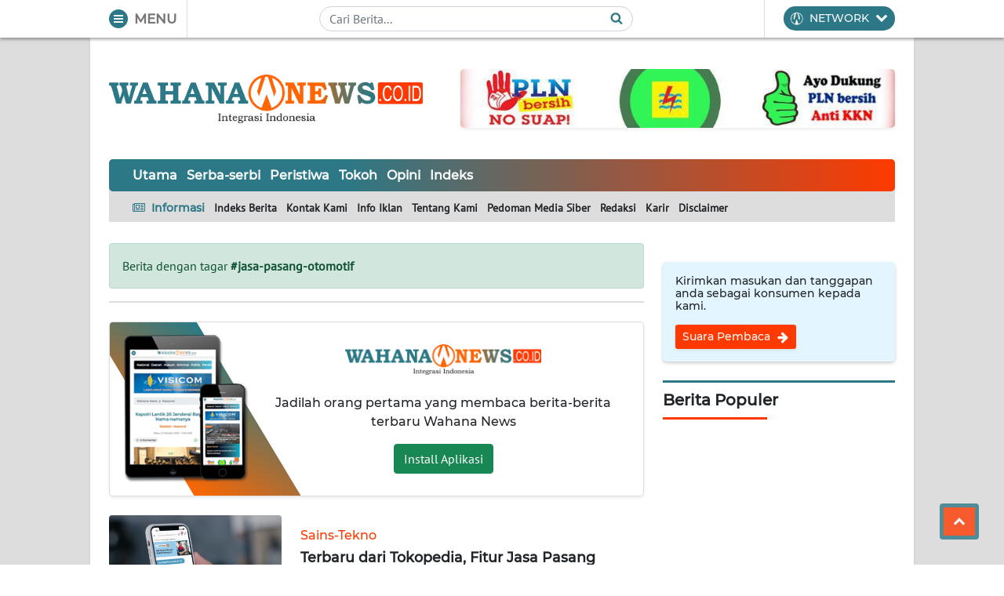

--- FILE ---
content_type: application/javascript
request_url: https://wahananews.co.id/assets/wahananews/js/first.js?v=3.1
body_size: 2467
content:
// FUNCTIONS
const ready = (fn) => {
    if (document.readyState == 'complete'){
        fn();
    } else {
        document.addEventListener('DOMContentLoaded', fn);
    }
}

//===================================================================

const selectAll = (selector, fn) => {
    let all = document.querySelectorAll(selector);

    for (var i = 0; i < all.length; i++) {
        fn(all[i]);
    }
}

//===================================================================

const fadeOut = (el, fn) => {
    el.classList.add('hidden');
    el.classList.remove('shown');

    setTimeout(() => {
        el.classList.add('d-none');

        // callback after
        if (typeof fn === "function") {
            fn();
        }

    }, 400);
}

//===================================================================

const fadeIn = (selector, fn) => {
    
    selector.classList.remove('d-none');
    selector.classList.remove('hidden');
    selector.classList.add('shown');

    // callback after
    setTimeout(function(e){

        // callback after
        if (typeof fn === "function") {
            fn();
        }

    }, 400);
}

//===================================================================

const isJSON = (str) => {
    try {
        JSON.parse(str);
    } catch (e) {
        return false;
    }

    return true;
}

//===================================================================

const delegasi = (container, event, selector, fn) => {

    container = document.querySelector(container);

    container.addEventListener(event, function(e) {

        for (var target = e.target; target && target != this; target = target.parentNode) {

            if (target.matches(selector)) {

                if (typeof fn === "function") {

                    fn(target, e);
                    break;
                }
            }
        }

    }, false);
}

//===================================================================

const xhrGET = (settings) => {

    //-- CALLBACK BEFORE REQUEST --//
    if (typeof settings.before === "function") {
        settings.before();
    }

    var request = new XMLHttpRequest();

    request.open('GET', settings.link, true);

    // set no cache
    request.setRequestHeader('cache-control', 'no-cache, must-revalidate, post-check=0, pre-check=0');
    request.setRequestHeader('cache-control', 'max-age=0');
    request.setRequestHeader('expires', '0');
    request.setRequestHeader('expires', 'Tue, 01 Jan 1980 1:00:00 GMT');
    request.setRequestHeader('pragma', 'no-cache');

    request.onload = function() {
        if (this.status >= 200 && this.status < 400) {

            var data = this.response;

            //-- CALLBACK ON SUCCESS --//
            if (typeof settings.success === "function") {
                settings.success(data);
            }

            updateKronologi();

        } else {

            var data = this.response;

            //-- CALLBACK ON ERROR FROM SERVER --//
            if (typeof settings.catch === "function") {
                settings.catch(data);
            }
        }
    };

    request.onerror = function() {

        //-- CALLBACK ON ERROR CONNECTIVITY --//
        if (typeof settings.error === "function") {
            settings.error();
        }
    };

    // send AJAX
    request.withCredentials = true;
    request.send();

    //-- CALLBACK AFTER REQUEST --//
    if (typeof settings.after === "function") {
        settings.after();
    }
}

//===================================================================

const xhrPOST = (settings) => {

    //-- CALLBACK BEFORE REQUEST --//
    if (typeof settings.before === "function") {
        settings.before();
    }

    var request = new XMLHttpRequest();

    request.open('POST', settings.link, true);

    // set no cache
    request.setRequestHeader('cache-control', 'no-cache, must-revalidate, post-check=0, pre-check=0');
    request.setRequestHeader('cache-control', 'max-age=0');
    request.setRequestHeader('expires', '0');
    request.setRequestHeader('expires', 'Tue, 01 Jan 1980 1:00:00 GMT');
    request.setRequestHeader('pragma', 'no-cache');

    request.onload = function() {
        if (this.status >= 200 && this.status < 400) {

            var data = this.response;

            //-- CALLBACK ON SUCCESS --//
            if (typeof settings.success === "function") {
                settings.success(data);
            }

            updateKronologi();

        } else {

            var data = this.response;

            //-- CALLBACK ON ERROR FROM SERVER --//
            if (typeof settings.catch === "function") {
                settings.catch(data);
            }
        }
    };

    request.onerror = function() {

        //-- CALLBACK ON ERROR CONNECTIVITY --//
        if (typeof settings.error === "function") {
            settings.error();
        }
    };

    // send AJAX
    request.withCredentials = true;
    request.send(settings.data);

    //-- CALLBACK AFTER REQUEST --//
    if (typeof settings.after === "function") {
        settings.after();
    }
}

//===================================================================

const formatNumber = (num) => {
    return num.toString().replace(/(\d)(?=(\d{3})+(?!\d))/g, '$1.')
}

//===================================================================

const ucfirst = (string) => {
  return string.charAt(0).toUpperCase() + string.slice(1);
}

//===================================================================

const lazyload = (offset) => {

    offset  = (offset == undefined) ? 0 : offset;
    
    // get top and bottom
    var top = parseInt(document.documentElement.scrollTop) - parseInt(screen.height) - parseInt(offset);
    var bot = parseInt(document.documentElement.scrollTop) + parseInt(screen.height) + parseInt(offset);
    var img = document.querySelectorAll('.lazyload');

    for (var i = 0; i < img.length; i++) {

        var bodyRect = document.body.getBoundingClientRect(),
            elemRect = img[i].getBoundingClientRect(),
            offset   = elemRect.top - bodyRect.top;

        if(top < parseInt(offset) && bot > parseInt(offset)) {

            let realImg = img[i].getAttribute('data-src');

            img[i].classList.remove('lazyload');
            img[i].setAttribute('src', realImg);
        }
    }
}

//===================================================================

const sweetLogin = (set) => {
    Swal.fire({
        icon: set.icon,
        title: set.title,
        text: set.text,
        footer: (set.footer == undefined) ? '<button type="button" id="reloader" class="btn btn-primary">Muat Ulang Halaman</button>' : set.footer,
        showCloseButton: (set.closeBtn == undefined) ? false : set.closeBtn,
        showCancelButton: (set.cancelBtn == undefined) ? false : set.cancelBtn,
        showConfirmButton: (set.confirmBtn == undefined) ? false : set.confirmBtn,
        allowOutsideClick: (set.outside == undefined) ? false : set.outside,
    });
}

const offline = () => {
    sweetLogin({
        icon: 'error',
        title: 'Ooppss...',
        text: 'Anda sedang offline, periksa jaringan internet anda dan tekan tombol di bawah untuk memuat ulang halaman'
    });
}

const catcher = () => {
    sweetLogin({
        icon: 'error',
        title: 'Ooppss...',
        text: 'Server sedang sibuk, tekan tombol di bawah untuk memuat ulang halaman ini'
    });
}

//===================================================================

const adsense = () => {
    
    let ads = document.querySelectorAll('.iklangoogle');

    if(ads != undefined)
    {
        for (var i = 0; i < ads.length; i++) {
            
            if(ads[i].offsetWidth == 0) {

                ads[i].parentNode.removeChild(ads[i]);

            } else {

                ads[i].classList.remove('iklangoogle');

                try {

                    (adsbygoogle = window.adsbygoogle || []).push({});

                } catch(error) {
                    
                    //console.log(error);
                }
            }
        }
    }
}

//===================================================================

function setCookie(cname, cvalue, exdays) {
    const d = new Date();
    d.setTime(d.getTime() + (exdays*24*60*60*1000));
    let expires = "expires="+ d.toUTCString();
    document.cookie = cname + "=" + cvalue + ";" + expires + ";path=/";
}

//===================================================================

function getCookie(cname) {
    let name = cname + "=";
    let decodedCookie = decodeURIComponent(document.cookie);
    let ca = decodedCookie.split(';');
    
    for(let i = 0; i <ca.length; i++) {
        let c = ca[i];
        while (c.charAt(0) == ' ') {
            c = c.substring(1);
        }
        if (c.indexOf(name) == 0) {
            return c.substring(name.length, c.length);
        }
    }

    return "";
}

//===================================================================

function getKronologiTime(timeInSeconds, ) {

    let currentTime = new Date().getTime() / 1000;
    let calc = currentTime - timeInSeconds;

    if(calc < 60) {
        return Math.round(calc) + " detik yang lalu";
    }

    if(calc < 3600) {
        return Math.round(calc / 60) + " menit yang lalu";
    }

    if(calc < 86400) {
        return Math.round(calc / 3600) + " jam yang lalu";
    }

    if(calc < 2592000) {
        return Math.round(calc / 86400) + " hari yang lalu";
    }

    if(calc < 31536000) {
        return Math.round(calc / 2592000) + " bulan yang lalu";
    }

    return Math.round(calc / 31536000) + " tahun yang lalu";
}

//===================================================================

function updateKronologi() {
    let allKronologi = document.querySelectorAll('.kronologi-time');

    if (typeof allKronologi !== 'undefined' && allKronologi.length > 0)
    {
        for (let i = 0; i < allKronologi.length; i++) {
            const element = allKronologi[i];
            if (!element.classList.contains('kronologi-done')) {
                element.innerText = getKronologiTime(element.innerText);
                element.classList.remove('kronologi-time');
                element.classList.add('kronologi-done');
            }
        }
    }
}

//===================================================================